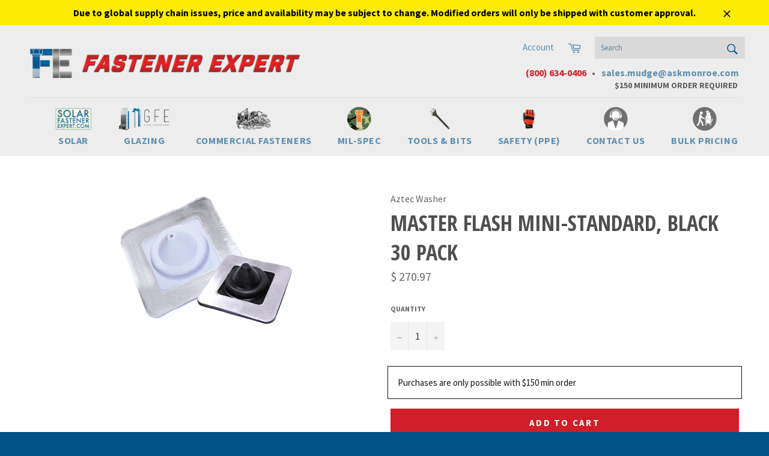

--- FILE ---
content_type: text/css
request_url: https://cdn.shopify.com/extensions/019bf90d-89d8-716c-8021-a257ef3e52b2/ruffruff-order-limits-134/assets/entry-eUVkEetz.css
body_size: 552
content:
._closeButton_fvmw3_1{position:absolute!important;top:10px;right:12px;z-index:2!important;width:32px!important;min-width:32px!important;height:32px!important;min-height:32px!important;display:flex!important;align-items:center!important;justify-content:center!important;-webkit-appearance:auto!important;-moz-appearance:auto!important;appearance:auto!important;margin:0!important;padding:0!important;background-color:#fff!important;color:#1212128c!important;border:none!important;border-radius:50%!important;cursor:pointer!important}._closeButton_fvmw3_1:focus-visible{outline:.2rem solid rgba(18,18,18,.5);outline-offset:.3rem;box-shadow:0 0 0 .3rem #fff,0 0 .5rem .4rem #1212124d}@media screen and (max-width: 600px){._closeButton_fvmw3_1{right:10px}}._closeIcon_fvmw3_37{width:14px!important;height:auto!important}._contents_1ik3k_1{width:100%;height:auto;display:flex;flex-direction:column;z-index:1;padding:16px}._title_1ik3k_10{display:flex;align-items:center;justify-content:flex-start;flex-wrap:wrap;margin:0 32px 0 0;font-weight:500;font-size:16px;line-height:1.25;color:#121212;white-space:pre-wrap}._content_1ik3k_1{margin:0;font-weight:400;font-size:15px;line-height:150%;color:#121212;overflow:hidden;display:-webkit-box;-webkit-box-orient:vertical;-webkit-line-clamp:3;line-clamp:3;white-space:pre-wrap}._title_1ik3k_10+._content_1ik3k_1:not(:empty){margin-top:12px}._contents_1ik3k_1>small{margin:16px 0 0!important}._modal_1lshm_1{display:none}._modal_1lshm_1._open_1lshm_5{display:block}._overlay_1lshm_9{position:fixed;top:0;left:0;right:0;bottom:0;background-color:#38383880;display:flex;justify-content:center;align-items:center;will-change:opacity;z-index:2147483646}._container_1lshm_23{position:relative;background-color:#fff;width:100%;height:auto;max-width:600px;max-height:100vh;overflow-y:auto;will-change:transform;z-index:2147483647}@keyframes _fadeIn_1lshm_1{0%{opacity:0}to{opacity:1}}@keyframes _fadeOut_1lshm_1{0%{opacity:1}to{opacity:0}}@keyframes _slideIn_1lshm_1{0%{transform:translateY(15%)}to{transform:translateY(0)}}@keyframes _slideOut_1lshm_1{0%{transform:translateY(0)}to{transform:translateY(-10%)}}._modal_1lshm_1[aria-hidden=false] ._overlay_1lshm_9{animation:_fadeIn_1lshm_1 .3s cubic-bezier(0,0,.2,1)}._modal_1lshm_1[aria-hidden=true] ._overlay_1lshm_9{animation:_fadeOut_1lshm_1 .3s cubic-bezier(0,0,.2,1)}._modal_1lshm_1[aria-hidden=false] ._container_1lshm_23{animation:_slideIn_1lshm_1 .3s cubic-bezier(0,0,.2,1)}._modal_1lshm_1[aria-hidden=true] ._container_1lshm_23{animation:_slideOut_1lshm_1 .3s cubic-bezier(0,0,.2,1)}._root_psj3x_1{width:100%!important;height:auto!important;line-height:140%!important;margin:0!important;padding:0!important;font-size:15px!important;font-weight:400!important;text-align:left!important;background:none!important;border:none!important;border-radius:unset!important;box-shadow:none!important;text-decoration:none!important;white-space:pre-wrap!important;overflow:hidden!important}._root_psj3x_1:nth-of-type(n+2){margin:12px 0 0!important}.collection-grid ._root_1pw5q_2,product-sticky-form ._root_1pw5q_2,shop-the-look-desktop-carousel ._root_1pw5q_2,.product-collection ._root_1pw5q_2,.collection-products ._root_1pw5q_2,.home-products ._root_1pw5q_2,.related-products ._root_1pw5q_2,.product-list ._root_1pw5q_2,li ._root_1pw5q_2{display:none!important;visibility:hidden!important;width:0!important;height:0!important;min-width:0!important;min-height:0!important}._root_1pw5q_2{display:flex!important;flex-direction:column!important;width:100%!important;height:auto!important;margin:16px 0!important;padding:16px!important;border-radius:unset!important;box-shadow:none!important;overflow:hidden!important}


--- FILE ---
content_type: application/x-javascript
request_url: https://assets.adobedtm.com/175f7caa2b90/59ea062ffefd/launch-2859b279e30e.min.js
body_size: 7640
content:
// For license information, see `https://assets.adobedtm.com/175f7caa2b90/59ea062ffefd/launch-2859b279e30e.js`.
window._satellite=window._satellite||{},window._satellite.container={buildInfo:{minified:!0,buildDate:"2020-09-11T10:22:30Z",environment:"production",turbineBuildDate:"2020-08-10T20:14:17Z",turbineVersion:"27.0.0"},dataElements:{},extensions:{core:{displayName:"Core",modules:{},hostedLibFilesBaseUrl:"https://assets.adobedtm.com/extensions/EP205185a6537e4aacbdc36b05eb266113/"}},company:{orgId:"AD246FC2526AB0CD0A490D44@AdobeOrg"},property:{name:"1165089 -  Mudge Fasteners, Inc. (DTM - 2020-04-30 05:10:27)",settings:{domains:["fastenerexpert.us","mudgefasteners.com"],undefinedVarsReturnEmpty:!1,ruleComponentSequencingEnabled:!1}},rules:[]};var _satellite=function(){"use strict";function e(e,n){return e(n={exports:{}},n.exports),n.exports}function n(n){var t=this.constructor;return this.then(function(e){return t.resolve(n()).then(function(){return e})},function(e){return t.resolve(n()).then(function(){return t.reject(e)})})}function f(e){return Boolean(e&&"undefined"!=typeof e.length)}function r(){}function o(e,n){return function(){e.apply(n,arguments)}}function i(e){if(!(this instanceof i))throw new TypeError("Promises must be constructed via new");if("function"!=typeof e)throw new TypeError("not a function");this._state=0,this._handled=!1,this._value=undefined,this._deferreds=[],d(e,this)}function u(r,o){for(;3===r._state;)r=r._value;0!==r._state?(r._handled=!0,i._immediateFn(function(){var e=1===r._state?o.onFulfilled:o.onRejected;if(null!==e){var n;try{n=e(r._value)}catch(t){return void c(o.promise,t)}a(o.promise,n)}else(1===r._state?a:c)(o.promise,r._value)})):r._deferreds.push(o)}function a(e,n){try{if(n===e)throw new TypeError("A promise cannot be resolved with itself.");if(n&&("object"==typeof n||"function"==typeof n)){var t=n.then;if(n instanceof i)return e._state=3,e._value=n,void s(e);if("function"==typeof t)return void d(o(t,n),e)}e._state=1,e._value=n,s(e)}catch(r){c(e,r)}}function c(e,n){e._state=2,e._value=n,s(e)}function s(e){2===e._state&&0===e._deferreds.length&&i._immediateFn(function(){e._handled||i._unhandledRejectionFn(e._value)});for(var n=0,t=e._deferreds.length;n<t;n++)u(e,e._deferreds[n]);e._deferreds=null}function l(e,n,t){this.onFulfilled="function"==typeof e?e:null,this.onRejected="function"==typeof n?n:null,this.promise=t}function d(e,n){var t=!1;try{e(function(e){t||(t=!0,a(n,e))},function(e){t||(t=!0,c(n,e))})}catch(r){if(t)return;t=!0,c(n,r)}}function p(e){if(null===e||e===undefined)throw new TypeError("Object.assign cannot be called with null or undefined");return Object(e)}function t(){try{if(!Object.assign)return!1;var e=new String("abc");if(e[5]="de","5"===Object.getOwnPropertyNames(e)[0])return!1;for(var n={},t=0;t<10;t++)n["_"+String.fromCharCode(t)]=t;if("0123456789"!==Object.getOwnPropertyNames(n).map(function(e){return n[e]}).join(""))return!1;var r={};return"abcdefghijklmnopqrst".split("").forEach(function(e){r[e]=e}),"abcdefghijklmnopqrst"===Object.keys(Object.assign({},r)).join("")}catch(o){return!1}}function m(e,n){return Object.prototype.hasOwnProperty.call(e,n)}if(window.atob){var g=function(e){var t=[];return e.forEach(function(n){n.events&&n.events.forEach(function(e){t.push({rule:n,event:e})})}),t.sort(function(e,n){return e.event.ruleOrder-n.event.ruleOrder})},h="debug",v=function(n,e){var t=function(){return"true"===n.getItem(h)},r=function(e){n.setItem(h,e)},o=[],i=function(e){o.push(e)};return e.outputEnabled=t(),{onDebugChanged:i,getDebugEnabled:t,setDebugEnabled:function(n){t()!==n&&(r(n),e.outputEnabled=n,o.forEach(function(e){e(n)}))}}},y="Module did not export a function.",b=function(i,u){return function(e,n,t){t=t||[];var r=i.getModuleExports(e.modulePath);if("function"!=typeof r)throw new Error(y);var o=u(e.settings||{},n);return r.bind(null,o).apply(null,t)}},w=function(e){return"string"==typeof e?e.replace(/\s+/g," ").trim():e},E={LOG:"log",INFO:"info",DEBUG:"debug",WARN:"warn",ERROR:"error"},O="\ud83d\ude80",x=10===parseInt((/msie (\d+)/.exec(navigator.userAgent.toLowerCase())||[])[1])?"[Launch]":O,_=!1,I=function(e){if(_&&window.console){var n=Array.prototype.slice.call(arguments,1);n.unshift(x),e!==E.DEBUG||window.console[e]||(e=E.INFO),window.console[e].apply(window.console,n)}},C=I.bind(null,E.LOG),j=I.bind(null,E.INFO),k=I.bind(null,E.DEBUG),P=I.bind(null,E.WARN),S=I.bind(null,E.ERROR),A={log:C,info:j,debug:k,warn:P,error:S,get outputEnabled(){return _},set outputEnabled(e){_=e},createPrefixedLogger:function(e){var n="["+e+"]";return{log:C.bind(null,n),info:j.bind(null,n),debug:k.bind(null,n),warn:P.bind(null,n),error:S.bind(null,n)}}},R=e(function(r){!function(e){if(r.exports=e(),!!0){var n=window.Cookies,t=window.Cookies=e();t.noConflict=function(){return window.Cookies=n,t}}}(function(){function c(){for(var e=0,n={};e<arguments.length;e++){var t=arguments[e];for(var r in t)n[r]=t[r]}return n}function s(e){return e.replace(/(%[0-9A-Z]{2})+/g,decodeURIComponent)}function e(f){function a(){}function t(e,n,t){if("undefined"!=typeof document){"number"==typeof(t=c({path:"/"},a.defaults,t)).expires&&(t.expires=new Date(1*new Date+864e5*t.expires)),t.expires=t.expires?t.expires.toUTCString():"";try{var r=JSON.stringify(n);/^[\{\[]/.test(r)&&(n=r)}catch(u){}n=f.write?f.write(n,e):encodeURIComponent(String(n)).replace(/%(23|24|26|2B|3A|3C|3E|3D|2F|3F|40|5B|5D|5E|60|7B|7D|7C)/g,decodeURIComponent),e=encodeURIComponent(String(e)).replace(/%(23|24|26|2B|5E|60|7C)/g,decodeURIComponent).replace(/[\(\)]/g,escape);var o="";for(var i in t)t[i]&&(o+="; "+i,!0!==t[i]&&(o+="="+t[i].split(";")[0]));return document.cookie=e+"="+n+o}}function n(e,n){if("undefined"!=typeof document){for(var t={},r=document.cookie?document.cookie.split("; "):[],o=0;o<r.length;o++){var i=r[o].split("="),u=i.slice(1).join("=");n||'"'!==u.charAt(0)||(u=u.slice(1,-1));try{var a=s(i[0]);if(u=(f.read||f)(u,a)||s(u),n)try{u=JSON.parse(u)}catch(c){}if(t[a]=u,e===a)break}catch(c){}}return e?t[e]:t}}return a.set=t,a.get=function(e){return n(e,!1)},a.getJSON=function(e){return n(e,!0)},a.remove=function(e,n){t(e,"",c(n,{expires:-1}))},a.defaults={},a.withConverter=e,a}return e(function(){})})}),D={get:R.get,set:R.set,remove:R.remove},T=window,N="com.adobe.reactor.",F=function(r,e){var o=N+(e||"");return{getItem:function(e){try{return T[r].getItem(o+e)}catch(n){return null}},setItem:function(e,n){try{return T[r].setItem(o+e,n),!0}catch(t){return!1}}}},U="_sdsat_",M="dataElements.",V="dataElementCookiesMigrated",B=F("localStorage"),L=F("sessionStorage",M),q=F("localStorage",M),G={PAGEVIEW:"pageview",SESSION:"session",VISITOR:"visitor"},J={},$=function(e){var n;try{n=JSON.stringify(e)}catch(t){}return n},W=function(e,n,t){var r;switch(n){case G.PAGEVIEW:return void(J[e]=t);case G.SESSION:return void((r=$(t))&&L.setItem(e,r));case G.VISITOR:return void((r=$(t))&&q.setItem(e,r))}},Z=function(e,n){var t=D.get(U+e);t!==undefined&&W(e,n,t)},K={setValue:W,getValue:function(e,n){var t;switch(n){case G.PAGEVIEW:return J.hasOwnProperty(e)?J[e]:null;case G.SESSION:return null===(t=L.getItem(e))?t:JSON.parse(t);case G.VISITOR:return null===(t=q.getItem(e))?t:JSON.parse(t)}},migrateCookieData:function(n){B.getItem(V)||(Object.keys(n).forEach(function(e){Z(e,n[e].storageDuration)}),B.setItem(V,!0))}},z=function(e,n,t,r){return"Failed to execute data element module "+e.modulePath+" for data element "+n+". "+t+(r?"\n"+r:"")},H=function(a,c,f,s){return function(e,n){var t=c(e);if(!t)return s?"":undefined;var r,o=t.storageDuration;try{r=a.getModuleExports(t.modulePath)}catch(u){return void A.error(z(t,e,u.message,u.stack))}if("function"==typeof r){var i;try{i=r(f(t.settings,n),n)}catch(u){return void A.error(z(t,e,u.message,u.stack))}return o&&(null!=i?K.setValue(e,o,i):i=K.getValue(e,o)),null==i&&null!=t.defaultValue&&(i=t.defaultValue),"string"==typeof i&&(t.cleanText&&(i=w(i)),t.forceLowerCase&&(i=i.toLowerCase())),i}A.error(z(t,e,"Module did not export a function."))}},Q={text:function(e){return e.textContent},cleanText:function(e){return w(e.textContent)}},X=function(e,n,t){for(var r,o=e,i=0,u=n.length;i<u;i++){if(null==o)return undefined;var a=n[i];if(t&&"@"===a.charAt(0)){var c=a.slice(1);o=Q[c](o)}else if(o.getAttribute&&(r=a.match(/^getAttribute\((.+)\)$/))){var f=r[1];o=o.getAttribute(f)}else o=o[a]}return o},Y=function(i,u,a){return function(e,n){var t;if(u(e))t=a(e,n);else{var r=e.split("."),o=r.shift();"this"===o?n&&(t=X(n.element,r,!0)):"event"===o?n&&(t=X(n,r)):"target"===o?n&&(t=X(n.target,r)):t=X(i[o],r)}return t}},ee=function(t,r){return function(e){var n=e.split(".")[0];return Boolean(r(e)||"this"===n||"event"===n||"target"===n||t.hasOwnProperty(n))}},ne=function(e,n,t){var r={exports:{}};return e.call(r.exports,r,r.exports,n,t),r.exports},te=function(){var u={},t=function(e){var n=u[e];if(!n)throw new Error("Module "+e+" not found.");return n},e=function(){Object.keys(u).forEach(function(e){try{r(e)}catch(t){var n="Error initializing module "+e+". "+t.message+(t.stack?"\n"+t.stack:"");A.error(n)}})},r=function(e){var n=t(e);return n.hasOwnProperty("exports")||(n.exports=ne(n.definition.script,n.require,n.turbine)),n.exports};return{registerModule:function(e,n,t,r,o){var i={definition:n,extensionName:t,require:r,turbine:o};i.require=r,u[e]=i},hydrateCache:e,getModuleExports:r,getModuleDefinition:function(e){return t(e).definition},getModuleExtensionName:function(e){return t(e).extensionName}}},re=!1,oe=function(r){return function(n,t){var e=r._monitors;e&&(re||(A.warn("The _satellite._monitors API may change at any time and should only be used for debugging."),re=!0),e.forEach(function(e){e[n]&&e[n](t)}))}},ie=function(o,i,u){var t,r,a,c,f=[],s=function(e,n,t){if(!o(n))return e;f.push(n);var r=i(n,t);return f.pop(),null==r&&u?"":r};return t=function(e,t){var n=/^%([^%]+)%$/.exec(e);return n?s(e,n[1],t):e.replace(/%(.+?)%/g,function(e,n){return s(e,n,t)})},r=function(e,n){for(var t={},r=Object.keys(e),o=0;o<r.length;o++){var i=r[o],u=e[i];t[i]=c(u,n)}return t},a=function(e,n){for(var t=[],r=0,o=e.length;r<o;r++)t.push(c(e[r],n));return t},c=function(e,n){return"string"==typeof e?t(e,n):Array.isArray(e)?a(e,n):"object"==typeof e&&null!==e?r(e,n):e},function(e,n){return 10<f.length?(A.error("Data element circular reference detected: "+f.join(" -> ")),e):c(e,n)}},ue=function(o){return function(e,n){if("string"==typeof e)o[arguments[0]]=n;else if(arguments[0]){var t=arguments[0];for(var r in t)o[r]=t[r]}}},ae=setTimeout;i.prototype["catch"]=function(e){return this.then(null,e)},i.prototype.then=function(e,n){var t=new this.constructor(r);return u(this,new l(e,n,t)),t},i.prototype["finally"]=n,i.all=function(n){return new i(function(o,i){function u(n,e){try{if(e&&("object"==typeof e||"function"==typeof e)){var t=e.then;if("function"==typeof t)return void t.call(e,function(e){u(n,e)},i)}a[n]=e,0==--c&&o(a)}catch(r){i(r)}}if(!f(n))return i(new TypeError("Promise.all accepts an array"));var a=Array.prototype.slice.call(n);if(0===a.length)return o([]);for(var c=a.length,e=0;e<a.length;e++)u(e,a[e])})},i.resolve=function(n){return n&&"object"==typeof n&&n.constructor===i?n:new i(function(e){e(n)})},i.reject=function(t){return new i(function(e,n){n(t)})},i.race=function(o){return new i(function(e,n){if(!f(o))return n(new TypeError("Promise.race accepts an array"));for(var t=0,r=o.length;t<r;t++)i.resolve(o[t]).then(e,n)})},i._immediateFn="function"==typeof setImmediate&&function(e){setImmediate(e)}||function(e){ae(e,0)},i._unhandledRejectionFn=function In(e){"undefined"!=typeof console&&console&&console.warn("Possible Unhandled Promise Rejection:",e)};var ce=window.Promise||i["default"]||i,fe=function(f,t,r){return function(a,n,c,e){return e.then(function(){var i,u=a.delayNext;return new ce(function(e,n){var t=f(a,c,[c]);if(!u)return e();var r=a.timeout,o=new ce(function(e,n){i=setTimeout(function(){n(new Error("A timeout occurred because the action took longer than "+r/1e3+" seconds to complete. "))},r)});ce.race([t,o]).then(e,n)})["catch"](function(e){return clearTimeout(i),e=t(e),r(a,n,e),ce.reject(e)}).then(function(){clearTimeout(i)})})}},se=function(c,t,r,o,f){return function(u,n,a,e){return e.then(function(){var i;return new ce(function(e,n){var t=c(u,a,[a]),r=u.timeout,o=new ce(function(e,n){i=setTimeout(function(){n(new Error("A timeout occurred because the condition took longer than "+r/1e3+" seconds to complete. "))},r)});ce.race([t,o]).then(e,n)})["catch"](function(e){return clearTimeout(i),e=t(e),o(u,n,e),ce.reject(e)}).then(function(e){if(clearTimeout(i),!r(u,e))return f(u,n),ce.reject()})})}},le=ce.resolve(),de=function(r,o,e){return function(n,t){return n.conditions&&n.conditions.forEach(function(e){le=r(e,n,t,le)}),n.actions&&n.actions.forEach(function(e){le=o(e,n,t,le)}),le=(le=le.then(function(){e(n)}))["catch"](function(){})}},pe=function(e){return Boolean(e&&"object"==typeof e&&"function"==typeof e.then)},ge=function(u,a,c,f){return function(e,n){var t;if(e.conditions)for(var r=0;r<e.conditions.length;r++){t=e.conditions[r];try{var o=u(t,n,[n]);if(pe(o))throw new Error("Rule component sequencing must be enabled on the property for this condition to function properly.");if(!a(t,o))return c(t,e),!1}catch(i){return f(t,e,i),!1}}return!0}},me=function(t,r){return function(e,n){t(e,n)&&r(e,n)}},he=function(t){return function(e){var n=t.getModuleDefinition(e.modulePath);return n&&n.displayName||e.modulePath}},ve=function(o){return function(e){var n=e.rule,t=e.event,r=o.getModuleDefinition(t.modulePath).name;return{$type:o.getModuleExtensionName(t.modulePath)+"."+r,$rule:{id:n.id,name:n.name}}}},ye=function(a,c,f,s,l,d){return function(t,e){var r=e.rule,n=e.event;n.settings=n.settings||{};try{var o=l(e);c(n,null,[function i(e){var n=f(o,e);t(function(){a(n,r)})}])}catch(u){d.error(s(n,r,u))}}},be=function(o,i,u,a){return function(e,n,t){var r=i(e);u.error(o(r,n.name,t)),a("ruleActionFailed",{rule:n,action:e})}},we=function(o,i,u,a){return function(e,n,t){var r=i(e);u.error(o(r,n.name,t)),a("ruleConditionFailed",{rule:n,condition:e})}},Ee=function(r,o,i){return function(e,n){var t=r(e);o.log('Condition "'+t+'" for rule "'+n.name+'" was not met.'),i("ruleConditionFailed",{rule:n,condition:e})}},Oe=function(n,t){return function(e){n.log('Rule "'+e.name+'" fired.'),t("ruleCompleted",{rule:e})}},xe=function(i,u,a){return function(e,n){var t;if(e.actions)for(var r=0;r<e.actions.length;r++){t=e.actions[r];try{i(t,n,[n])}catch(o){return void u(t,e,o)}}a(e)}},_e=function(t,r,o,i){return function(e,n){i("ruleTriggered",{rule:n}),t?o(n,e):r(n,e)}},Ie=function(e,n,t){return'Failed to execute "'+e+'" for "'+n+'" rule. '+t.message+(t.stack?"\n"+t.stack:"")},Ce=function(e,n){return n&&!e.negate||!n&&e.negate},je=[],ke=!1,Pe=function(e){ke?e():je.push(e)},Se=function(e,n,t){e(n).forEach(function(e){t(Pe,e)}),ke=!0,je.forEach(function(e){e()}),je=[]},Ae=function(e){if(e||(e=new Error("The extension triggered an error, but no error information was provided.")),!(e instanceof Error)){var n="object"==typeof e?JSON.stringify(e):String(e);e=new Error(n)}return e},Re=Object.getOwnPropertySymbols,De=Object.prototype.hasOwnProperty,Te=Object.prototype.propertyIsEnumerable,Ne=t()?Object.assign:function(e){for(var n,t,r=p(e),o=1;o<arguments.length;o++){for(var i in n=Object(arguments[o]))De.call(n,i)&&(r[i]=n[i]);if(Re){t=Re(n);for(var u=0;u<t.length;u++)Te.call(n,t[u])&&(r[t[u]]=n[t[u]])}}return r},Fe=function(e,n){return Ne(n=n||{},e),n.hasOwnProperty("type")||Object.defineProperty(n,"type",{get:function(){return A.warn("Accessing event.type in Adobe Launch has been deprecated and will be removed soon. Please use event.$type instead."),n.$type}}),n},Ue=function(c,f){return function(e,n){var t=c[e];if(t){var r=t.modules;if(r)for(var o=Object.keys(r),i=0;i<o.length;i++){var u=o[i],a=r[u];if(a.shared&&a.name===n)return f.getModuleExports(u)}}}},Me=function(e,n){return function(){return n?e(n):{}}},Ve=function(t,r){return function(e){if(r){var n=e.split(".");n.splice(n.length-1||1,0,"min"),e=n.join(".")}return t+e}},Be=".js",Le=function(e){return e.substr(0,e.lastIndexOf("/"))},qe=function(e,n){return-1!==e.indexOf(n,e.length-n.length)},Ge=function(e,n){qe(n,Be)||(n+=Be);var t=n.split("/"),r=Le(e).split("/");return t.forEach(function(e){e&&"."!==e&&(".."===e?r.length&&r.pop():r.push(e))}),r.join("/")},Je=document,$e=function(t,r){return new ce(function(e,n){r.onload=function(){e(r)},r.onerror=function(){n(new Error("Failed to load script "+t))}})},We=function(e){var n=document.createElement("script");n.src=e,n.async=!0;var t=$e(e,n);return document.getElementsByTagName("head")[0].appendChild(n),t},Ze=function(e,n,t,r){n=n||"&",t=t||"=";var o={};if("string"!=typeof e||0===e.length)return o;var i=/\+/g;e=e.split(n);var u=1e3;r&&"number"==typeof r.maxKeys&&(u=r.maxKeys);var a=e.length;0<u&&u<a&&(a=u);for(var c=0;c<a;++c){var f,s,l,d,p=e[c].replace(i,"%20"),g=p.indexOf(t);0<=g?(f=p.substr(0,g),s=p.substr(g+1)):(f=p,s=""),l=decodeURIComponent(f),d=decodeURIComponent(s),m(o,l)?Array.isArray(o[l])?o[l].push(d):o[l]=[o[l],d]:o[l]=d}return o},Ke=function(e){switch(typeof e){case"string":return e;case"boolean":return e?"true":"false";case"number":return isFinite(e)?e:"";default:return""}},ze=function(t,r,o,e){return r=r||"&",o=o||"=",null===t&&(t=undefined),"object"==typeof t?Object.keys(t).map(function(e){var n=encodeURIComponent(Ke(e))+o;return Array.isArray(t[e])?t[e].map(function(e){return n+encodeURIComponent(Ke(e))}).join(r):n+encodeURIComponent(Ke(t[e]))}).join(r):e?encodeURIComponent(Ke(e))+o+encodeURIComponent(Ke(t)):""},He=e(function(e,n){n.decode=n.parse=Ze,n.encode=n.stringify=ze}),Qe=(He.decode,He.parse,He.encode,He.stringify,"@adobe/reactor-"),Xe={cookie:D,document:Je,"load-script":We,"object-assign":Ne,promise:ce,"query-string":{parse:function(e){return"string"==typeof e&&(e=e.trim().replace(/^[?#&]/,"")),He.parse(e)},stringify:function(e){return He.stringify(e)}},window:T},Ye=function(r){return function(e){if(0===e.indexOf(Qe)){var n=e.substr(Qe.length),t=Xe[n];if(t)return t}if(0===e.indexOf("./")||0===e.indexOf("../"))return r(e);throw new Error('Cannot resolve module "'+e+'".')}},en=function(e,u,a,c,f){var s=e.extensions,l=e.buildInfo,d=e.property.settings;if(s){var p=Ue(s,u);Object.keys(s).forEach(function(r){var o=s[r],e=Me(c,o.settings);if(o.modules){var n=A.createPrefixedLogger(o.displayName),t=Ve(o.hostedLibFilesBaseUrl,l.minified),i={buildInfo:l,getDataElementValue:f,getExtensionSettings:e,getHostedLibFileUrl:t,getSharedModule:p,logger:n,propertySettings:d,replaceTokens:c,onDebugChanged:a.onDebugChanged,get debugEnabled(){return a.getDebugEnabled()}};Object.keys(o.modules).forEach(function(t){var e=o.modules[t],n=Ye(function(e){var n=Ge(t,e);return u.getModuleExports(n)});u.registerModule(t,e,r,n,i)})}}),u.hydrateCache()}return u},nn=function(e,n,t,r,o){var i=A.createPrefixedLogger("Custom Script");e.track=function(e){A.log('"'+e+'" does not match any direct call identifiers.')},e.getVisitorId=function(){return null},e.property={name:n.property.name},e.company=n.company,e.buildInfo=n.buildInfo,e.logger=i,e.notify=function(e,n){switch(A.warn("_satellite.notify is deprecated. Please use the `_satellite.logger` API."),n){case 3:i.info(e);break;case 4:i.warn(e);break;case 5:i.error(e);break;default:i.log(e)}},e.getVar=r,e.setVar=o,e.setCookie=function(e,n,t){var r="",o={};t&&(r=", { expires: "+t+" }",o.expires=t);var i='_satellite.setCookie is deprecated. Please use _satellite.cookie.set("'+e+'", "'+n+'"'+r+").";A.warn(i),D.set(e,n,o)},e.readCookie=function(e){return A.warn('_satellite.readCookie is deprecated. Please use _satellite.cookie.get("'+e+'").'),D.get(e)},e.removeCookie=function(e){A.warn('_satellite.removeCookie is deprecated. Please use _satellite.cookie.remove("'+e+'").'),D.remove(e)},e.cookie=D,e.pageBottom=function(){},e.setDebug=t;var u=!1;Object.defineProperty(e,"_container",{get:function(){return u||(A.warn("_satellite._container may change at any time and should only be used for debugging."),u=!0),n}})},tn=window._satellite;if(tn&&!window.__satelliteLoaded){window.__satelliteLoaded=!0;var rn=tn.container;delete tn.container;var on=rn.property.settings.undefinedVarsReturnEmpty,un=rn.property.settings.ruleComponentSequencingEnabled,an=rn.dataElements||{};K.migrateCookieData(an);var cn,fn=function(e){return an[e]},sn=te(),ln=H(sn,fn,function(){return cn.apply(null,arguments)},on),dn={},pn=ue(dn),gn=ee(dn,fn),mn=Y(dn,fn,ln);cn=ie(gn,mn,on);var hn=v(F("localStorage"),A);nn(tn,rn,hn.setDebugEnabled,mn,pn),en(rn,sn,hn,cn,ln);var vn=oe(tn),yn=b(sn,cn),bn=he(sn),wn=Ee(bn,A,vn),En=we(Ie,bn,A,vn),On=be(Ie,bn,A,vn),xn=Oe(A,vn),_n=ye(_e(un,me(ge(yn,Ce,wn,En),xe(yn,On,xn)),de(se(yn,Ae,Ce,En,wn),fe(yn,Ae,On),xn),vn),yn,Fe,Ie,ve(sn),A);Se(g,rn.rules||[],_n)}return tn}console.warn("Adobe Launch is unsupported in IE 9 and below.")}();